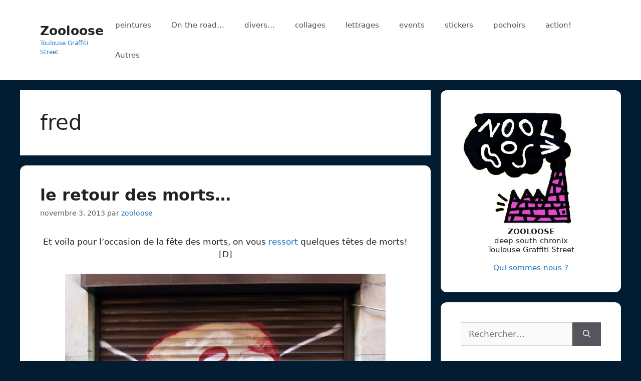

--- FILE ---
content_type: text/html; charset=UTF-8
request_url: https://zooloose.ekosystem.org/tag/fred/
body_size: 14689
content:
<!DOCTYPE html>
<html lang="fr-FR">
<head>
	<meta charset="UTF-8">
	<title>fred &#8211; Zooloose</title>
<meta name='robots' content='max-image-preview:large' />
<meta name="viewport" content="width=device-width, initial-scale=1"><link rel="alternate" type="application/rss+xml" title="Zooloose &raquo; Flux" href="https://zooloose.ekosystem.org/feed/" />
<link rel="alternate" type="application/rss+xml" title="Zooloose &raquo; Flux des commentaires" href="https://zooloose.ekosystem.org/comments/feed/" />
<link rel="alternate" type="application/rss+xml" title="Zooloose &raquo; Flux de l’étiquette fred" href="https://zooloose.ekosystem.org/tag/fred/feed/" />
<style id='wp-img-auto-sizes-contain-inline-css'>
img:is([sizes=auto i],[sizes^="auto," i]){contain-intrinsic-size:3000px 1500px}
/*# sourceURL=wp-img-auto-sizes-contain-inline-css */
</style>
<style id='wp-emoji-styles-inline-css'>

	img.wp-smiley, img.emoji {
		display: inline !important;
		border: none !important;
		box-shadow: none !important;
		height: 1em !important;
		width: 1em !important;
		margin: 0 0.07em !important;
		vertical-align: -0.1em !important;
		background: none !important;
		padding: 0 !important;
	}
/*# sourceURL=wp-emoji-styles-inline-css */
</style>
<style id='wp-block-library-inline-css'>
:root{--wp-block-synced-color:#7a00df;--wp-block-synced-color--rgb:122,0,223;--wp-bound-block-color:var(--wp-block-synced-color);--wp-editor-canvas-background:#ddd;--wp-admin-theme-color:#007cba;--wp-admin-theme-color--rgb:0,124,186;--wp-admin-theme-color-darker-10:#006ba1;--wp-admin-theme-color-darker-10--rgb:0,107,160.5;--wp-admin-theme-color-darker-20:#005a87;--wp-admin-theme-color-darker-20--rgb:0,90,135;--wp-admin-border-width-focus:2px}@media (min-resolution:192dpi){:root{--wp-admin-border-width-focus:1.5px}}.wp-element-button{cursor:pointer}:root .has-very-light-gray-background-color{background-color:#eee}:root .has-very-dark-gray-background-color{background-color:#313131}:root .has-very-light-gray-color{color:#eee}:root .has-very-dark-gray-color{color:#313131}:root .has-vivid-green-cyan-to-vivid-cyan-blue-gradient-background{background:linear-gradient(135deg,#00d084,#0693e3)}:root .has-purple-crush-gradient-background{background:linear-gradient(135deg,#34e2e4,#4721fb 50%,#ab1dfe)}:root .has-hazy-dawn-gradient-background{background:linear-gradient(135deg,#faaca8,#dad0ec)}:root .has-subdued-olive-gradient-background{background:linear-gradient(135deg,#fafae1,#67a671)}:root .has-atomic-cream-gradient-background{background:linear-gradient(135deg,#fdd79a,#004a59)}:root .has-nightshade-gradient-background{background:linear-gradient(135deg,#330968,#31cdcf)}:root .has-midnight-gradient-background{background:linear-gradient(135deg,#020381,#2874fc)}:root{--wp--preset--font-size--normal:16px;--wp--preset--font-size--huge:42px}.has-regular-font-size{font-size:1em}.has-larger-font-size{font-size:2.625em}.has-normal-font-size{font-size:var(--wp--preset--font-size--normal)}.has-huge-font-size{font-size:var(--wp--preset--font-size--huge)}.has-text-align-center{text-align:center}.has-text-align-left{text-align:left}.has-text-align-right{text-align:right}.has-fit-text{white-space:nowrap!important}#end-resizable-editor-section{display:none}.aligncenter{clear:both}.items-justified-left{justify-content:flex-start}.items-justified-center{justify-content:center}.items-justified-right{justify-content:flex-end}.items-justified-space-between{justify-content:space-between}.screen-reader-text{border:0;clip-path:inset(50%);height:1px;margin:-1px;overflow:hidden;padding:0;position:absolute;width:1px;word-wrap:normal!important}.screen-reader-text:focus{background-color:#ddd;clip-path:none;color:#444;display:block;font-size:1em;height:auto;left:5px;line-height:normal;padding:15px 23px 14px;text-decoration:none;top:5px;width:auto;z-index:100000}html :where(.has-border-color){border-style:solid}html :where([style*=border-top-color]){border-top-style:solid}html :where([style*=border-right-color]){border-right-style:solid}html :where([style*=border-bottom-color]){border-bottom-style:solid}html :where([style*=border-left-color]){border-left-style:solid}html :where([style*=border-width]){border-style:solid}html :where([style*=border-top-width]){border-top-style:solid}html :where([style*=border-right-width]){border-right-style:solid}html :where([style*=border-bottom-width]){border-bottom-style:solid}html :where([style*=border-left-width]){border-left-style:solid}html :where(img[class*=wp-image-]){height:auto;max-width:100%}:where(figure){margin:0 0 1em}html :where(.is-position-sticky){--wp-admin--admin-bar--position-offset:var(--wp-admin--admin-bar--height,0px)}@media screen and (max-width:600px){html :where(.is-position-sticky){--wp-admin--admin-bar--position-offset:0px}}

/*# sourceURL=wp-block-library-inline-css */
</style><style id='global-styles-inline-css'>
:root{--wp--preset--aspect-ratio--square: 1;--wp--preset--aspect-ratio--4-3: 4/3;--wp--preset--aspect-ratio--3-4: 3/4;--wp--preset--aspect-ratio--3-2: 3/2;--wp--preset--aspect-ratio--2-3: 2/3;--wp--preset--aspect-ratio--16-9: 16/9;--wp--preset--aspect-ratio--9-16: 9/16;--wp--preset--color--black: #000000;--wp--preset--color--cyan-bluish-gray: #abb8c3;--wp--preset--color--white: #ffffff;--wp--preset--color--pale-pink: #f78da7;--wp--preset--color--vivid-red: #cf2e2e;--wp--preset--color--luminous-vivid-orange: #ff6900;--wp--preset--color--luminous-vivid-amber: #fcb900;--wp--preset--color--light-green-cyan: #7bdcb5;--wp--preset--color--vivid-green-cyan: #00d084;--wp--preset--color--pale-cyan-blue: #8ed1fc;--wp--preset--color--vivid-cyan-blue: #0693e3;--wp--preset--color--vivid-purple: #9b51e0;--wp--preset--color--contrast: var(--contrast);--wp--preset--color--contrast-2: var(--contrast-2);--wp--preset--color--contrast-3: var(--contrast-3);--wp--preset--color--base: var(--base);--wp--preset--color--base-2: var(--base-2);--wp--preset--color--base-3: var(--base-3);--wp--preset--color--accent: var(--accent);--wp--preset--gradient--vivid-cyan-blue-to-vivid-purple: linear-gradient(135deg,rgb(6,147,227) 0%,rgb(155,81,224) 100%);--wp--preset--gradient--light-green-cyan-to-vivid-green-cyan: linear-gradient(135deg,rgb(122,220,180) 0%,rgb(0,208,130) 100%);--wp--preset--gradient--luminous-vivid-amber-to-luminous-vivid-orange: linear-gradient(135deg,rgb(252,185,0) 0%,rgb(255,105,0) 100%);--wp--preset--gradient--luminous-vivid-orange-to-vivid-red: linear-gradient(135deg,rgb(255,105,0) 0%,rgb(207,46,46) 100%);--wp--preset--gradient--very-light-gray-to-cyan-bluish-gray: linear-gradient(135deg,rgb(238,238,238) 0%,rgb(169,184,195) 100%);--wp--preset--gradient--cool-to-warm-spectrum: linear-gradient(135deg,rgb(74,234,220) 0%,rgb(151,120,209) 20%,rgb(207,42,186) 40%,rgb(238,44,130) 60%,rgb(251,105,98) 80%,rgb(254,248,76) 100%);--wp--preset--gradient--blush-light-purple: linear-gradient(135deg,rgb(255,206,236) 0%,rgb(152,150,240) 100%);--wp--preset--gradient--blush-bordeaux: linear-gradient(135deg,rgb(254,205,165) 0%,rgb(254,45,45) 50%,rgb(107,0,62) 100%);--wp--preset--gradient--luminous-dusk: linear-gradient(135deg,rgb(255,203,112) 0%,rgb(199,81,192) 50%,rgb(65,88,208) 100%);--wp--preset--gradient--pale-ocean: linear-gradient(135deg,rgb(255,245,203) 0%,rgb(182,227,212) 50%,rgb(51,167,181) 100%);--wp--preset--gradient--electric-grass: linear-gradient(135deg,rgb(202,248,128) 0%,rgb(113,206,126) 100%);--wp--preset--gradient--midnight: linear-gradient(135deg,rgb(2,3,129) 0%,rgb(40,116,252) 100%);--wp--preset--font-size--small: 13px;--wp--preset--font-size--medium: 20px;--wp--preset--font-size--large: 36px;--wp--preset--font-size--x-large: 42px;--wp--preset--spacing--20: 0.44rem;--wp--preset--spacing--30: 0.67rem;--wp--preset--spacing--40: 1rem;--wp--preset--spacing--50: 1.5rem;--wp--preset--spacing--60: 2.25rem;--wp--preset--spacing--70: 3.38rem;--wp--preset--spacing--80: 5.06rem;--wp--preset--shadow--natural: 6px 6px 9px rgba(0, 0, 0, 0.2);--wp--preset--shadow--deep: 12px 12px 50px rgba(0, 0, 0, 0.4);--wp--preset--shadow--sharp: 6px 6px 0px rgba(0, 0, 0, 0.2);--wp--preset--shadow--outlined: 6px 6px 0px -3px rgb(255, 255, 255), 6px 6px rgb(0, 0, 0);--wp--preset--shadow--crisp: 6px 6px 0px rgb(0, 0, 0);}:where(.is-layout-flex){gap: 0.5em;}:where(.is-layout-grid){gap: 0.5em;}body .is-layout-flex{display: flex;}.is-layout-flex{flex-wrap: wrap;align-items: center;}.is-layout-flex > :is(*, div){margin: 0;}body .is-layout-grid{display: grid;}.is-layout-grid > :is(*, div){margin: 0;}:where(.wp-block-columns.is-layout-flex){gap: 2em;}:where(.wp-block-columns.is-layout-grid){gap: 2em;}:where(.wp-block-post-template.is-layout-flex){gap: 1.25em;}:where(.wp-block-post-template.is-layout-grid){gap: 1.25em;}.has-black-color{color: var(--wp--preset--color--black) !important;}.has-cyan-bluish-gray-color{color: var(--wp--preset--color--cyan-bluish-gray) !important;}.has-white-color{color: var(--wp--preset--color--white) !important;}.has-pale-pink-color{color: var(--wp--preset--color--pale-pink) !important;}.has-vivid-red-color{color: var(--wp--preset--color--vivid-red) !important;}.has-luminous-vivid-orange-color{color: var(--wp--preset--color--luminous-vivid-orange) !important;}.has-luminous-vivid-amber-color{color: var(--wp--preset--color--luminous-vivid-amber) !important;}.has-light-green-cyan-color{color: var(--wp--preset--color--light-green-cyan) !important;}.has-vivid-green-cyan-color{color: var(--wp--preset--color--vivid-green-cyan) !important;}.has-pale-cyan-blue-color{color: var(--wp--preset--color--pale-cyan-blue) !important;}.has-vivid-cyan-blue-color{color: var(--wp--preset--color--vivid-cyan-blue) !important;}.has-vivid-purple-color{color: var(--wp--preset--color--vivid-purple) !important;}.has-black-background-color{background-color: var(--wp--preset--color--black) !important;}.has-cyan-bluish-gray-background-color{background-color: var(--wp--preset--color--cyan-bluish-gray) !important;}.has-white-background-color{background-color: var(--wp--preset--color--white) !important;}.has-pale-pink-background-color{background-color: var(--wp--preset--color--pale-pink) !important;}.has-vivid-red-background-color{background-color: var(--wp--preset--color--vivid-red) !important;}.has-luminous-vivid-orange-background-color{background-color: var(--wp--preset--color--luminous-vivid-orange) !important;}.has-luminous-vivid-amber-background-color{background-color: var(--wp--preset--color--luminous-vivid-amber) !important;}.has-light-green-cyan-background-color{background-color: var(--wp--preset--color--light-green-cyan) !important;}.has-vivid-green-cyan-background-color{background-color: var(--wp--preset--color--vivid-green-cyan) !important;}.has-pale-cyan-blue-background-color{background-color: var(--wp--preset--color--pale-cyan-blue) !important;}.has-vivid-cyan-blue-background-color{background-color: var(--wp--preset--color--vivid-cyan-blue) !important;}.has-vivid-purple-background-color{background-color: var(--wp--preset--color--vivid-purple) !important;}.has-black-border-color{border-color: var(--wp--preset--color--black) !important;}.has-cyan-bluish-gray-border-color{border-color: var(--wp--preset--color--cyan-bluish-gray) !important;}.has-white-border-color{border-color: var(--wp--preset--color--white) !important;}.has-pale-pink-border-color{border-color: var(--wp--preset--color--pale-pink) !important;}.has-vivid-red-border-color{border-color: var(--wp--preset--color--vivid-red) !important;}.has-luminous-vivid-orange-border-color{border-color: var(--wp--preset--color--luminous-vivid-orange) !important;}.has-luminous-vivid-amber-border-color{border-color: var(--wp--preset--color--luminous-vivid-amber) !important;}.has-light-green-cyan-border-color{border-color: var(--wp--preset--color--light-green-cyan) !important;}.has-vivid-green-cyan-border-color{border-color: var(--wp--preset--color--vivid-green-cyan) !important;}.has-pale-cyan-blue-border-color{border-color: var(--wp--preset--color--pale-cyan-blue) !important;}.has-vivid-cyan-blue-border-color{border-color: var(--wp--preset--color--vivid-cyan-blue) !important;}.has-vivid-purple-border-color{border-color: var(--wp--preset--color--vivid-purple) !important;}.has-vivid-cyan-blue-to-vivid-purple-gradient-background{background: var(--wp--preset--gradient--vivid-cyan-blue-to-vivid-purple) !important;}.has-light-green-cyan-to-vivid-green-cyan-gradient-background{background: var(--wp--preset--gradient--light-green-cyan-to-vivid-green-cyan) !important;}.has-luminous-vivid-amber-to-luminous-vivid-orange-gradient-background{background: var(--wp--preset--gradient--luminous-vivid-amber-to-luminous-vivid-orange) !important;}.has-luminous-vivid-orange-to-vivid-red-gradient-background{background: var(--wp--preset--gradient--luminous-vivid-orange-to-vivid-red) !important;}.has-very-light-gray-to-cyan-bluish-gray-gradient-background{background: var(--wp--preset--gradient--very-light-gray-to-cyan-bluish-gray) !important;}.has-cool-to-warm-spectrum-gradient-background{background: var(--wp--preset--gradient--cool-to-warm-spectrum) !important;}.has-blush-light-purple-gradient-background{background: var(--wp--preset--gradient--blush-light-purple) !important;}.has-blush-bordeaux-gradient-background{background: var(--wp--preset--gradient--blush-bordeaux) !important;}.has-luminous-dusk-gradient-background{background: var(--wp--preset--gradient--luminous-dusk) !important;}.has-pale-ocean-gradient-background{background: var(--wp--preset--gradient--pale-ocean) !important;}.has-electric-grass-gradient-background{background: var(--wp--preset--gradient--electric-grass) !important;}.has-midnight-gradient-background{background: var(--wp--preset--gradient--midnight) !important;}.has-small-font-size{font-size: var(--wp--preset--font-size--small) !important;}.has-medium-font-size{font-size: var(--wp--preset--font-size--medium) !important;}.has-large-font-size{font-size: var(--wp--preset--font-size--large) !important;}.has-x-large-font-size{font-size: var(--wp--preset--font-size--x-large) !important;}
/*# sourceURL=global-styles-inline-css */
</style>

<style id='classic-theme-styles-inline-css'>
/*! This file is auto-generated */
.wp-block-button__link{color:#fff;background-color:#32373c;border-radius:9999px;box-shadow:none;text-decoration:none;padding:calc(.667em + 2px) calc(1.333em + 2px);font-size:1.125em}.wp-block-file__button{background:#32373c;color:#fff;text-decoration:none}
/*# sourceURL=/wp-includes/css/classic-themes.min.css */
</style>
<link rel='stylesheet' id='generate-widget-areas-css' href='https://zooloose.ekosystem.org/wp-content/themes/generatepress/assets/css/components/widget-areas.min.css?ver=3.3.1' media='all' />
<link rel='stylesheet' id='generate-style-css' href='https://zooloose.ekosystem.org/wp-content/themes/generatepress/assets/css/main.min.css?ver=3.3.1' media='all' />
<style id='generate-style-inline-css'>
body{background-color:#021d32;color:#222222;}a{color:#1e73be;}a:hover, a:focus, a:active{color:#e449c9;}.wp-block-group__inner-container{max-width:1200px;margin-left:auto;margin-right:auto;}:root{--contrast:#222222;--contrast-2:#575760;--contrast-3:#b2b2be;--base:#f0f0f0;--base-2:#f7f8f9;--base-3:#ffffff;--accent:#1e73be;}:root .has-contrast-color{color:var(--contrast);}:root .has-contrast-background-color{background-color:var(--contrast);}:root .has-contrast-2-color{color:var(--contrast-2);}:root .has-contrast-2-background-color{background-color:var(--contrast-2);}:root .has-contrast-3-color{color:var(--contrast-3);}:root .has-contrast-3-background-color{background-color:var(--contrast-3);}:root .has-base-color{color:var(--base);}:root .has-base-background-color{background-color:var(--base);}:root .has-base-2-color{color:var(--base-2);}:root .has-base-2-background-color{background-color:var(--base-2);}:root .has-base-3-color{color:var(--base-3);}:root .has-base-3-background-color{background-color:var(--base-3);}:root .has-accent-color{color:var(--accent);}:root .has-accent-background-color{background-color:var(--accent);}body, button, input, select, textarea{font-family:-apple-system, system-ui, BlinkMacSystemFont, "Segoe UI", Helvetica, Arial, sans-serif, "Apple Color Emoji", "Segoe UI Emoji", "Segoe UI Symbol";}body{line-height:1.5;}.entry-content > [class*="wp-block-"]:not(:last-child):not(.wp-block-heading){margin-bottom:1.5em;}.main-navigation .main-nav ul ul li a{font-size:14px;}.sidebar .widget, .footer-widgets .widget{font-size:17px;}h2{font-weight:700;font-size:32px;}h3{font-size:28px;}@media (max-width:768px){h1{font-size:31px;}h2{font-size:27px;}h3{font-size:24px;}h4{font-size:22px;}h5{font-size:19px;}}.top-bar{background-color:#636363;color:#ffffff;}.top-bar a{color:#ffffff;}.top-bar a:hover{color:#303030;}.site-header{background-color:#ffffff;}.main-title a,.main-title a:hover{color:#222222;}.site-description{color:#757575;}.mobile-menu-control-wrapper .menu-toggle,.mobile-menu-control-wrapper .menu-toggle:hover,.mobile-menu-control-wrapper .menu-toggle:focus,.has-inline-mobile-toggle #site-navigation.toggled{background-color:rgba(0, 0, 0, 0.02);}.main-navigation,.main-navigation ul ul{background-color:#ffffff;}.main-navigation .main-nav ul li a, .main-navigation .menu-toggle, .main-navigation .menu-bar-items{color:#515151;}.main-navigation .main-nav ul li:not([class*="current-menu-"]):hover > a, .main-navigation .main-nav ul li:not([class*="current-menu-"]):focus > a, .main-navigation .main-nav ul li.sfHover:not([class*="current-menu-"]) > a, .main-navigation .menu-bar-item:hover > a, .main-navigation .menu-bar-item.sfHover > a{color:#7a8896;background-color:#ffffff;}button.menu-toggle:hover,button.menu-toggle:focus{color:#515151;}.main-navigation .main-nav ul li[class*="current-menu-"] > a{color:#7a8896;background-color:#ffffff;}.navigation-search input[type="search"],.navigation-search input[type="search"]:active, .navigation-search input[type="search"]:focus, .main-navigation .main-nav ul li.search-item.active > a, .main-navigation .menu-bar-items .search-item.active > a{color:#7a8896;background-color:#ffffff;}.main-navigation ul ul{background-color:#eaeaea;}.main-navigation .main-nav ul ul li a{color:#515151;}.main-navigation .main-nav ul ul li:not([class*="current-menu-"]):hover > a,.main-navigation .main-nav ul ul li:not([class*="current-menu-"]):focus > a, .main-navigation .main-nav ul ul li.sfHover:not([class*="current-menu-"]) > a{color:#7a8896;background-color:#eaeaea;}.main-navigation .main-nav ul ul li[class*="current-menu-"] > a{color:#7a8896;background-color:#eaeaea;}.separate-containers .inside-article, .separate-containers .comments-area, .separate-containers .page-header, .one-container .container, .separate-containers .paging-navigation, .inside-page-header{background-color:#ffffff;}.entry-title a{color:#222222;}.entry-title a:hover{color:#55555e;}.entry-meta{color:#595959;}.sidebar .widget{background-color:#ffffff;}.footer-widgets{background-color:#ffffff;}.footer-widgets .widget-title{color:#000000;}.site-info{color:#ffffff;background-color:#55555e;}.site-info a{color:#ffffff;}.site-info a:hover{color:#d3d3d3;}.footer-bar .widget_nav_menu .current-menu-item a{color:#d3d3d3;}input[type="text"],input[type="email"],input[type="url"],input[type="password"],input[type="search"],input[type="tel"],input[type="number"],textarea,select{color:#666666;background-color:#fafafa;border-color:#cccccc;}input[type="text"]:focus,input[type="email"]:focus,input[type="url"]:focus,input[type="password"]:focus,input[type="search"]:focus,input[type="tel"]:focus,input[type="number"]:focus,textarea:focus,select:focus{color:#666666;background-color:#ffffff;border-color:#bfbfbf;}button,html input[type="button"],input[type="reset"],input[type="submit"],a.button,a.wp-block-button__link:not(.has-background){color:#ffffff;background-color:#55555e;}button:hover,html input[type="button"]:hover,input[type="reset"]:hover,input[type="submit"]:hover,a.button:hover,button:focus,html input[type="button"]:focus,input[type="reset"]:focus,input[type="submit"]:focus,a.button:focus,a.wp-block-button__link:not(.has-background):active,a.wp-block-button__link:not(.has-background):focus,a.wp-block-button__link:not(.has-background):hover{color:#ffffff;background-color:#3f4047;}a.generate-back-to-top{background-color:rgba( 0,0,0,0.4 );color:#ffffff;}a.generate-back-to-top:hover,a.generate-back-to-top:focus{background-color:rgba( 0,0,0,0.6 );color:#ffffff;}:root{--gp-search-modal-bg-color:var(--base-3);--gp-search-modal-text-color:var(--contrast);--gp-search-modal-overlay-bg-color:rgba(0,0,0,0.2);}@media (max-width:768px){.main-navigation .menu-bar-item:hover > a, .main-navigation .menu-bar-item.sfHover > a{background:none;color:#515151;}}.nav-below-header .main-navigation .inside-navigation.grid-container, .nav-above-header .main-navigation .inside-navigation.grid-container{padding:0px 20px 0px 20px;}.site-main .wp-block-group__inner-container{padding:40px;}.separate-containers .paging-navigation{padding-top:20px;padding-bottom:20px;}.entry-content .alignwide, body:not(.no-sidebar) .entry-content .alignfull{margin-left:-40px;width:calc(100% + 80px);max-width:calc(100% + 80px);}.rtl .menu-item-has-children .dropdown-menu-toggle{padding-left:20px;}.rtl .main-navigation .main-nav ul li.menu-item-has-children > a{padding-right:20px;}@media (max-width:768px){.separate-containers .inside-article, .separate-containers .comments-area, .separate-containers .page-header, .separate-containers .paging-navigation, .one-container .site-content, .inside-page-header{padding:30px;}.site-main .wp-block-group__inner-container{padding:30px;}.inside-top-bar{padding-right:30px;padding-left:30px;}.inside-header{padding-right:30px;padding-left:30px;}.widget-area .widget{padding-top:30px;padding-right:30px;padding-bottom:30px;padding-left:30px;}.footer-widgets-container{padding-top:30px;padding-right:30px;padding-bottom:30px;padding-left:30px;}.inside-site-info{padding-right:30px;padding-left:30px;}.entry-content .alignwide, body:not(.no-sidebar) .entry-content .alignfull{margin-left:-30px;width:calc(100% + 60px);max-width:calc(100% + 60px);}.one-container .site-main .paging-navigation{margin-bottom:20px;}}/* End cached CSS */.is-right-sidebar{width:30%;}.is-left-sidebar{width:30%;}.site-content .content-area{width:70%;}@media (max-width:768px){.main-navigation .menu-toggle,.sidebar-nav-mobile:not(#sticky-placeholder){display:block;}.main-navigation ul,.gen-sidebar-nav,.main-navigation:not(.slideout-navigation):not(.toggled) .main-nav > ul,.has-inline-mobile-toggle #site-navigation .inside-navigation > *:not(.navigation-search):not(.main-nav){display:none;}.nav-align-right .inside-navigation,.nav-align-center .inside-navigation{justify-content:space-between;}.has-inline-mobile-toggle .mobile-menu-control-wrapper{display:flex;flex-wrap:wrap;}.has-inline-mobile-toggle .inside-header{flex-direction:row;text-align:left;flex-wrap:wrap;}.has-inline-mobile-toggle .header-widget,.has-inline-mobile-toggle #site-navigation{flex-basis:100%;}.nav-float-left .has-inline-mobile-toggle #site-navigation{order:10;}}
/*# sourceURL=generate-style-inline-css */
</style>
<script src="https://ajax.googleapis.com/ajax/libs/prototype/1.7.1.0/prototype.js?ver=1.7.1" id="prototype-js"></script>
<script src="https://ajax.googleapis.com/ajax/libs/scriptaculous/1.9.0/scriptaculous.js?ver=1.9.0" id="scriptaculous-root-js"></script>
<script src="https://ajax.googleapis.com/ajax/libs/scriptaculous/1.9.0/effects.js?ver=1.9.0" id="scriptaculous-effects-js"></script>
<script src="https://zooloose.ekosystem.org/wp-content/plugins/lightbox-2/lightbox-resize.js?ver=1.8" id="lightbox-js"></script>
<link rel="https://api.w.org/" href="https://zooloose.ekosystem.org/wp-json/" /><link rel="alternate" title="JSON" type="application/json" href="https://zooloose.ekosystem.org/wp-json/wp/v2/tags/125" /><link rel="EditURI" type="application/rsd+xml" title="RSD" href="https://zooloose.ekosystem.org/xmlrpc.php?rsd" />
<meta name="generator" content="WordPress 6.9" />

	<!-- begin lightbox scripts -->
	<script type="text/javascript">
    //<![CDATA[
    document.write('<link rel="stylesheet" href="https://zooloose.ekosystem.org/wp-content/plugins/lightbox-2/Themes/Black/lightbox.css" type="text/css" media="screen" />');
    //]]>
    </script>
	<!-- end lightbox scripts -->
<script type="text/javascript">
	window._wp_rp_static_base_url = 'https://wprp.zemanta.com/static/';
	window._wp_rp_wp_ajax_url = "https://zooloose.ekosystem.org/wp-admin/admin-ajax.php";
	window._wp_rp_plugin_version = '3.6.4';
	window._wp_rp_post_id = '4702';
	window._wp_rp_num_rel_posts = '6';
	window._wp_rp_thumbnails = true;
	window._wp_rp_post_title = 'le+retour+des+morts...';
	window._wp_rp_post_tags = ['dav', 'fred', 'geb', 'jhano', 'jos%C3%A9', 'skulls', 'skulls...', 'de', 'le', 'dpp', 'st', 'la', 'pour'];
	window._wp_rp_promoted_content = true;
</script>
<link rel="stylesheet" href="https://zooloose.ekosystem.org/wp-content/plugins/wordpress-23-related-posts-plugin/static/themes/vertical-m.css?version=3.6.4" />
<link rel="icon" href="https://zooloose.ekosystem.org/wp-content/uploads/2021/03/zooloose-150x150.jpg" sizes="32x32" />
<link rel="icon" href="https://zooloose.ekosystem.org/wp-content/uploads/2021/03/zooloose.jpg" sizes="192x192" />
<link rel="apple-touch-icon" href="https://zooloose.ekosystem.org/wp-content/uploads/2021/03/zooloose.jpg" />
<meta name="msapplication-TileImage" content="https://zooloose.ekosystem.org/wp-content/uploads/2021/03/zooloose.jpg" />
		<style id="wp-custom-css">
			.sidebar .widget {
border-radius: 12px;
}

.inside-article{
border-radius: 12px;
}

.site-description {
    color: #257dc6;
    font-size: 12px;
}

.sidebar .widget, .footer-widgets .widget {
    font-size: 15px;
    line-height: 1.2;
}		</style>
		</head>

<body class="archive tag tag-fred tag-125 wp-embed-responsive wp-theme-generatepress right-sidebar nav-float-right separate-containers header-aligned-left dropdown-hover" itemtype="https://schema.org/Blog" itemscope>
	<a class="screen-reader-text skip-link" href="#content" title="Aller au contenu">Aller au contenu</a>		<header class="site-header has-inline-mobile-toggle" id="masthead" aria-label="Site"  itemtype="https://schema.org/WPHeader" itemscope>
			<div class="inside-header grid-container">
				<div class="site-branding">
						<p class="main-title" itemprop="headline">
					<a href="https://zooloose.ekosystem.org/" rel="home">
						Zooloose
					</a>
				</p>
						<p class="site-description" itemprop="description">
					Toulouse Graffiti Street
				</p>
					</div>	<nav class="main-navigation mobile-menu-control-wrapper" id="mobile-menu-control-wrapper" aria-label="Mobile Toggle">
		<div class="menu-bar-items"></div>		<button data-nav="site-navigation" class="menu-toggle" aria-controls="primary-menu" aria-expanded="false">
			<span class="gp-icon icon-menu-bars"><svg viewBox="0 0 512 512" aria-hidden="true" xmlns="http://www.w3.org/2000/svg" width="1em" height="1em"><path d="M0 96c0-13.255 10.745-24 24-24h464c13.255 0 24 10.745 24 24s-10.745 24-24 24H24c-13.255 0-24-10.745-24-24zm0 160c0-13.255 10.745-24 24-24h464c13.255 0 24 10.745 24 24s-10.745 24-24 24H24c-13.255 0-24-10.745-24-24zm0 160c0-13.255 10.745-24 24-24h464c13.255 0 24 10.745 24 24s-10.745 24-24 24H24c-13.255 0-24-10.745-24-24z" /></svg><svg viewBox="0 0 512 512" aria-hidden="true" xmlns="http://www.w3.org/2000/svg" width="1em" height="1em"><path d="M71.029 71.029c9.373-9.372 24.569-9.372 33.942 0L256 222.059l151.029-151.03c9.373-9.372 24.569-9.372 33.942 0 9.372 9.373 9.372 24.569 0 33.942L289.941 256l151.03 151.029c9.372 9.373 9.372 24.569 0 33.942-9.373 9.372-24.569 9.372-33.942 0L256 289.941l-151.029 151.03c-9.373 9.372-24.569 9.372-33.942 0-9.372-9.373-9.372-24.569 0-33.942L222.059 256 71.029 104.971c-9.372-9.373-9.372-24.569 0-33.942z" /></svg></span><span class="screen-reader-text">Menu</span>		</button>
	</nav>
			<nav class="main-navigation has-menu-bar-items sub-menu-right" id="site-navigation" aria-label="Principal"  itemtype="https://schema.org/SiteNavigationElement" itemscope>
			<div class="inside-navigation grid-container">
								<button class="menu-toggle" aria-controls="primary-menu" aria-expanded="false">
					<span class="gp-icon icon-menu-bars"><svg viewBox="0 0 512 512" aria-hidden="true" xmlns="http://www.w3.org/2000/svg" width="1em" height="1em"><path d="M0 96c0-13.255 10.745-24 24-24h464c13.255 0 24 10.745 24 24s-10.745 24-24 24H24c-13.255 0-24-10.745-24-24zm0 160c0-13.255 10.745-24 24-24h464c13.255 0 24 10.745 24 24s-10.745 24-24 24H24c-13.255 0-24-10.745-24-24zm0 160c0-13.255 10.745-24 24-24h464c13.255 0 24 10.745 24 24s-10.745 24-24 24H24c-13.255 0-24-10.745-24-24z" /></svg><svg viewBox="0 0 512 512" aria-hidden="true" xmlns="http://www.w3.org/2000/svg" width="1em" height="1em"><path d="M71.029 71.029c9.373-9.372 24.569-9.372 33.942 0L256 222.059l151.029-151.03c9.373-9.372 24.569-9.372 33.942 0 9.372 9.373 9.372 24.569 0 33.942L289.941 256l151.03 151.029c9.372 9.373 9.372 24.569 0 33.942-9.373 9.372-24.569 9.372-33.942 0L256 289.941l-151.029 151.03c-9.373 9.372-24.569 9.372-33.942 0-9.372-9.373-9.372-24.569 0-33.942L222.059 256 71.029 104.971c-9.372-9.373-9.372-24.569 0-33.942z" /></svg></span><span class="mobile-menu">Menu</span>				</button>
				<div id="primary-menu" class="main-nav"><ul id="menu-menu1" class=" menu sf-menu"><li id="menu-item-14444" class="menu-item menu-item-type-taxonomy menu-item-object-category menu-item-14444"><a href="https://zooloose.ekosystem.org/category/paintings-2/">peintures</a></li>
<li id="menu-item-14445" class="menu-item menu-item-type-taxonomy menu-item-object-category menu-item-14445"><a href="https://zooloose.ekosystem.org/category/travel-report/">On the road&#8230;</a></li>
<li id="menu-item-14446" class="menu-item menu-item-type-taxonomy menu-item-object-category menu-item-14446"><a href="https://zooloose.ekosystem.org/category/other-stuff-2/">divers&#8230;</a></li>
<li id="menu-item-14447" class="menu-item menu-item-type-taxonomy menu-item-object-category menu-item-14447"><a href="https://zooloose.ekosystem.org/category/posters-2/">collages</a></li>
<li id="menu-item-14448" class="menu-item menu-item-type-taxonomy menu-item-object-category menu-item-14448"><a href="https://zooloose.ekosystem.org/category/lettrages/">lettrages</a></li>
<li id="menu-item-14450" class="menu-item menu-item-type-taxonomy menu-item-object-category menu-item-14450"><a href="https://zooloose.ekosystem.org/category/events/">events</a></li>
<li id="menu-item-14451" class="menu-item menu-item-type-taxonomy menu-item-object-category menu-item-14451"><a href="https://zooloose.ekosystem.org/category/stickers/">stickers</a></li>
<li id="menu-item-14452" class="menu-item menu-item-type-taxonomy menu-item-object-category menu-item-14452"><a href="https://zooloose.ekosystem.org/category/stencils-2/">pochoirs</a></li>
<li id="menu-item-14453" class="menu-item menu-item-type-taxonomy menu-item-object-category menu-item-14453"><a href="https://zooloose.ekosystem.org/category/action/">action!</a></li>
<li id="menu-item-14449" class="menu-item menu-item-type-taxonomy menu-item-object-category menu-item-14449"><a href="https://zooloose.ekosystem.org/category/uncategorized/">Autres</a></li>
</ul></div><div class="menu-bar-items"></div>			</div>
		</nav>
					</div>
		</header>
		
	<div class="site grid-container container hfeed" id="page">
				<div class="site-content" id="content">
			
	<div class="content-area" id="primary">
		<main class="site-main" id="main">
					<header class="page-header" aria-label="Page">
			
			<h1 class="page-title">
				fred			</h1>

					</header>
		<article id="post-4702" class="post-4702 post type-post status-publish format-standard hentry category-skulls tag-dav tag-fred tag-geb tag-jhano tag-jose tag-skulls-2" itemtype="https://schema.org/CreativeWork" itemscope>
	<div class="inside-article">
					<header class="entry-header" aria-label="Contenu">
				<h2 class="entry-title" itemprop="headline"><a href="https://zooloose.ekosystem.org/2013/11/le-retour-des-morts/" rel="bookmark">le retour des morts&#8230;</a></h2>		<div class="entry-meta">
			<span class="posted-on"><time class="entry-date published" datetime="2013-11-03T15:21:45+02:00" itemprop="datePublished">novembre 3, 2013</time></span> <span class="byline">par <span class="author vcard" itemprop="author" itemtype="https://schema.org/Person" itemscope><a class="url fn n" href="https://zooloose.ekosystem.org/author/dav/" title="Afficher tous les articles de zooloose" rel="author" itemprop="url"><span class="author-name" itemprop="name">zooloose</span></a></span></span> 		</div>
					</header>
			
			<div class="entry-content" itemprop="text">
				<p style="text-align: center;">Et voila pour l&rsquo;occasion de la fête des morts, on vous<a href="https://zooloose.ekosystem.org/category/skulls/" target="_blank"> ressort</a> quelques têtes de morts! [D]</p>
<p style="text-align: center;"><a href="https://zooloose.ekosystem.org/2013/11/le-retour-des-morts/_geb_sept12/" rel="attachment wp-att-4706"><img fetchpriority="high" decoding="async" alt="_geb_sept12" src="https://zooloose.ekosystem.org/wp-content/uploads/2013/11/geb_sept12.jpg" width="640" height="480" /></a><br />
geb (Esquirol)</p>
<p style="text-align: center;"><a href="https://zooloose.ekosystem.org/2013/11/le-retour-des-morts/_dav-ozenne_dec2010/" rel="attachment wp-att-4703"><img decoding="async" class="alignnone size-full wp-image-4703" alt="_dav-ozenne_dec2010" src="https://zooloose.ekosystem.org/wp-content/uploads/2013/11/dav-ozenne_dec2010.jpg" width="640" height="480" /></a><br />
dav (Ozenne)</p>
<p style="text-align: center;"><a href="https://zooloose.ekosystem.org/2013/11/le-retour-des-morts/_dav-st-sernin2011/" rel="attachment wp-att-4704"><img decoding="async" class="alignnone size-full wp-image-4704" alt="_dav-st-sernin2011" src="https://zooloose.ekosystem.org/wp-content/uploads/2013/11/dav-st-sernin2011.jpg" width="640" height="482" /></a><br />
dav (St Sernin)</p>
<p style="text-align: center;"><a href="https://zooloose.ekosystem.org/2013/11/le-retour-des-morts/_fred-dec2011/" rel="attachment wp-att-4705"><img loading="lazy" decoding="async" class="alignnone size-full wp-image-4705" alt="_fred-dec2011" src="https://zooloose.ekosystem.org/wp-content/uploads/2013/11/fred-dec2011.jpg" width="640" height="470" /></a><br />
fred le chevalier (esquirol)</p>
<p style="text-align: center;"><a href="https://zooloose.ekosystem.org/2013/11/le-retour-des-morts/jose-2/" rel="attachment wp-att-4708"><img loading="lazy" decoding="async" class="alignnone size-full wp-image-4708" alt="jose" src="https://zooloose.ekosystem.org/wp-content/uploads/2013/11/jose.jpg" width="480" height="667" /></a><br />
josé (st Aubin)</p>
<p style="text-align: center;"><a href="https://zooloose.ekosystem.org/2013/11/le-retour-des-morts/jhano-dec2011/" rel="attachment wp-att-4707"><img loading="lazy" decoding="async" class="alignnone size-full wp-image-4707" alt="jhano-dec2011" src="https://zooloose.ekosystem.org/wp-content/uploads/2013/11/jhano-dec2011.jpg" width="480" height="640" /></a><br />
jhano (Esquirol)</p>
<p style="text-align: center;"><a href="https://zooloose.ekosystem.org/2013/11/le-retour-des-morts/st-sernin2011/" rel="attachment wp-att-4709"><img loading="lazy" decoding="async" class="alignnone size-full wp-image-4709" alt="st-sernin2011" src="https://zooloose.ekosystem.org/wp-content/uploads/2013/11/st-sernin2011.jpg" width="480" height="632" /><br />
</a>anonyme (St Sernin)</p>
			</div>

					<footer class="entry-meta" aria-label="Entry meta">
			<span class="cat-links"><span class="gp-icon icon-categories"><svg viewBox="0 0 512 512" aria-hidden="true" xmlns="http://www.w3.org/2000/svg" width="1em" height="1em"><path d="M0 112c0-26.51 21.49-48 48-48h110.014a48 48 0 0143.592 27.907l12.349 26.791A16 16 0 00228.486 128H464c26.51 0 48 21.49 48 48v224c0 26.51-21.49 48-48 48H48c-26.51 0-48-21.49-48-48V112z" /></svg></span><span class="screen-reader-text">Catégories </span><a href="https://zooloose.ekosystem.org/category/skulls/" rel="category tag">skulls...</a></span> <span class="tags-links"><span class="gp-icon icon-tags"><svg viewBox="0 0 512 512" aria-hidden="true" xmlns="http://www.w3.org/2000/svg" width="1em" height="1em"><path d="M20 39.5c-8.836 0-16 7.163-16 16v176c0 4.243 1.686 8.313 4.687 11.314l224 224c6.248 6.248 16.378 6.248 22.626 0l176-176c6.244-6.244 6.25-16.364.013-22.615l-223.5-224A15.999 15.999 0 00196.5 39.5H20zm56 96c0-13.255 10.745-24 24-24s24 10.745 24 24-10.745 24-24 24-24-10.745-24-24z"/><path d="M259.515 43.015c4.686-4.687 12.284-4.687 16.97 0l228 228c4.686 4.686 4.686 12.284 0 16.97l-180 180c-4.686 4.687-12.284 4.687-16.97 0-4.686-4.686-4.686-12.284 0-16.97L479.029 279.5 259.515 59.985c-4.686-4.686-4.686-12.284 0-16.97z" /></svg></span><span class="screen-reader-text">Étiquettes </span><a href="https://zooloose.ekosystem.org/tag/dav/" rel="tag">dav</a>, <a href="https://zooloose.ekosystem.org/tag/fred/" rel="tag">fred</a>, <a href="https://zooloose.ekosystem.org/tag/geb/" rel="tag">geb</a>, <a href="https://zooloose.ekosystem.org/tag/jhano/" rel="tag">jhano</a>, <a href="https://zooloose.ekosystem.org/tag/jose/" rel="tag">josé</a>, <a href="https://zooloose.ekosystem.org/tag/skulls-2/" rel="tag">skulls</a></span> 		</footer>
			</div>
</article>
<article id="post-4390" class="post-4390 post type-post status-publish format-standard hentry category-posters-2 category-other-stuff-2 tag-fred tag-onest" itemtype="https://schema.org/CreativeWork" itemscope>
	<div class="inside-article">
					<header class="entry-header" aria-label="Contenu">
				<h2 class="entry-title" itemprop="headline"><a href="https://zooloose.ekosystem.org/2013/08/divers-trucs-dete/" rel="bookmark">divers trucs d&rsquo;été!</a></h2>		<div class="entry-meta">
			<span class="posted-on"><time class="updated" datetime="2013-08-16T14:16:48+02:00" itemprop="dateModified">août 16, 2013</time><time class="entry-date published" datetime="2013-08-15T18:37:48+02:00" itemprop="datePublished">août 15, 2013</time></span> <span class="byline">par <span class="author vcard" itemprop="author" itemtype="https://schema.org/Person" itemscope><a class="url fn n" href="https://zooloose.ekosystem.org/author/dav/" title="Afficher tous les articles de zooloose" rel="author" itemprop="url"><span class="author-name" itemprop="name">zooloose</span></a></span></span> 		</div>
					</header>
			
			<div class="entry-content" itemprop="text">
				<p style="text-align: center;">Hop malgré la torpeur estivale, certains continuent de s&rsquo;activer un peu dans le coin&#8230; voila donc quelques trucs vus ces dernières semaines dans les rues du centre de Toolooose [D]</p>
<p style="text-align: center;"> <a href="https://zooloose.ekosystem.org/2013/08/divers-trucs-dete/porte1/" rel="attachment wp-att-4393"><img loading="lazy" decoding="async" class="size-full wp-image-4393" alt="porte1" src="https://zooloose.ekosystem.org/wp-content/uploads/2013/08/porte1.jpg" width="640" height="480" /></a></p>
<p style="text-align: center;"><a href="https://zooloose.ekosystem.org/2013/08/divers-trucs-dete/porte2/" rel="attachment wp-att-4394"><img loading="lazy" decoding="async" alt="porte2" src="https://zooloose.ekosystem.org/wp-content/uploads/2013/08/porte2.jpg" width="640" height="478" /></a></p>
<p style="text-align: center;"><a href="https://zooloose.ekosystem.org/2013/08/divers-trucs-dete/onest-camion/" rel="attachment wp-att-4392"><img loading="lazy" decoding="async" class="size-full wp-image-4392" alt="onest-camion" src="https://zooloose.ekosystem.org/wp-content/uploads/2013/08/onest-camion.jpg" width="640" height="485" /></a></p>
<p style="text-align: center;"><a href="https://zooloose.ekosystem.org/2013/08/divers-trucs-dete/mg/" rel="attachment wp-att-4391"><img loading="lazy" decoding="async" class="size-full wp-image-4391" alt="MG" src="https://zooloose.ekosystem.org/wp-content/uploads/2013/08/MG.jpg" width="480" height="618" /></a></p>
<p style="text-align: center;"><a href="https://zooloose.ekosystem.org/2013/08/toulouse-ete-2013-etrange-invasion/fred-carmes/" rel="attachment wp-att-4374"><img loading="lazy" decoding="async" class="size-full wp-image-4374" alt="fred-carmes" src="https://zooloose.ekosystem.org/wp-content/uploads/2013/08/fred-carmes.jpg" width="480" height="600" /></a></p>
<p style="text-align: center;"><a href="https://zooloose.ekosystem.org/2013/08/toulouse-ete-2013-etrange-invasion/fin-soldes/" rel="attachment wp-att-4373"><img loading="lazy" decoding="async" class="size-full wp-image-4373" alt="fin-soldes" src="https://zooloose.ekosystem.org/wp-content/uploads/2013/08/fin-soldes.jpg" width="480" height="599" /></a></p>
<p style="text-align: center;"><a href="https://zooloose.ekosystem.org/2013/08/toulouse-ete-2013-etrange-invasion/cube-carmes/" rel="attachment wp-att-4372"><img loading="lazy" decoding="async" class="size-full wp-image-4372" alt="cube-carmes" src="https://zooloose.ekosystem.org/wp-content/uploads/2013/08/cube-carmes.jpg" width="480" height="617" /></a></p>
<p style="text-align: center;"><a href="https://zooloose.ekosystem.org/2013/08/toulouse-ete-2013-etrange-invasion/bouteille-carmes/" rel="attachment wp-att-4370"><img loading="lazy" decoding="async" class="size-full wp-image-4370" alt="bouteille-carmes" src="https://zooloose.ekosystem.org/wp-content/uploads/2013/08/bouteille-carmes.jpg" width="480" height="635" /></a></p>
			</div>

					<footer class="entry-meta" aria-label="Entry meta">
			<span class="cat-links"><span class="gp-icon icon-categories"><svg viewBox="0 0 512 512" aria-hidden="true" xmlns="http://www.w3.org/2000/svg" width="1em" height="1em"><path d="M0 112c0-26.51 21.49-48 48-48h110.014a48 48 0 0143.592 27.907l12.349 26.791A16 16 0 00228.486 128H464c26.51 0 48 21.49 48 48v224c0 26.51-21.49 48-48 48H48c-26.51 0-48-21.49-48-48V112z" /></svg></span><span class="screen-reader-text">Catégories </span><a href="https://zooloose.ekosystem.org/category/posters-2/" rel="category tag">collages</a>, <a href="https://zooloose.ekosystem.org/category/other-stuff-2/" rel="category tag">divers...</a></span> <span class="tags-links"><span class="gp-icon icon-tags"><svg viewBox="0 0 512 512" aria-hidden="true" xmlns="http://www.w3.org/2000/svg" width="1em" height="1em"><path d="M20 39.5c-8.836 0-16 7.163-16 16v176c0 4.243 1.686 8.313 4.687 11.314l224 224c6.248 6.248 16.378 6.248 22.626 0l176-176c6.244-6.244 6.25-16.364.013-22.615l-223.5-224A15.999 15.999 0 00196.5 39.5H20zm56 96c0-13.255 10.745-24 24-24s24 10.745 24 24-10.745 24-24 24-24-10.745-24-24z"/><path d="M259.515 43.015c4.686-4.687 12.284-4.687 16.97 0l228 228c4.686 4.686 4.686 12.284 0 16.97l-180 180c-4.686 4.687-12.284 4.687-16.97 0-4.686-4.686-4.686-12.284 0-16.97L479.029 279.5 259.515 59.985c-4.686-4.686-4.686-12.284 0-16.97z" /></svg></span><span class="screen-reader-text">Étiquettes </span><a href="https://zooloose.ekosystem.org/tag/fred/" rel="tag">fred</a>, <a href="https://zooloose.ekosystem.org/tag/onest/" rel="tag">onest</a></span> 		</footer>
			</div>
</article>
<article id="post-3077" class="post-3077 post type-post status-publish format-standard hentry category-travel-report tag-fred tag-paris tag-paris12" itemtype="https://schema.org/CreativeWork" itemscope>
	<div class="inside-article">
					<header class="entry-header" aria-label="Contenu">
				<h2 class="entry-title" itemprop="headline"><a href="https://zooloose.ekosystem.org/2012/08/exotisme-nordique-part-3/" rel="bookmark">exotisme nordique part.3</a></h2>		<div class="entry-meta">
			<span class="posted-on"><time class="updated" datetime="2012-08-22T16:02:34+02:00" itemprop="dateModified">août 22, 2012</time><time class="entry-date published" datetime="2012-08-19T00:56:06+02:00" itemprop="datePublished">août 19, 2012</time></span> <span class="byline">par <span class="author vcard" itemprop="author" itemtype="https://schema.org/Person" itemscope><a class="url fn n" href="https://zooloose.ekosystem.org/author/dav/" title="Afficher tous les articles de zooloose" rel="author" itemprop="url"><span class="author-name" itemprop="name">zooloose</span></a></span></span> 		</div>
					</header>
			
			<div class="entry-content" itemprop="text">
				<p style="text-align: center;">Et voici les dernières photos du séjour Parisien de février dernier&#8230;[D]</p>
<p style="text-align: center;"><a href="https://zooloose.ekosystem.org/2012/08/exotisme-nordique-part-3/36recyclab1/" rel="attachment wp-att-3078"><img loading="lazy" decoding="async" class="alignnone size-full wp-image-3078" title="36recyclab1" src="https://zooloose.ekosystem.org/wp-content/uploads/2012/08/36recyclab1.jpg" alt="" width="480" height="639" /></a><br />
36recyclab</p>
<p style="text-align: center;"><a href="https://zooloose.ekosystem.org/2012/08/exotisme-nordique-part-3/36recyclab2/" rel="attachment wp-att-3079"><img loading="lazy" decoding="async" class="alignnone size-full wp-image-3079" title="36recyclab2" src="https://zooloose.ekosystem.org/wp-content/uploads/2012/08/36recyclab2.jpg" alt="" width="480" height="640" /></a><br />
idem</p>
<p style="text-align: center;"><a href="https://zooloose.ekosystem.org/2012/08/exotisme-nordique-part-3/bne-etron-alex1-mikoz/" rel="attachment wp-att-3080"><img loading="lazy" decoding="async" class="alignnone size-full wp-image-3080" title="bne-etron-alex1-mikoz" src="https://zooloose.ekosystem.org/wp-content/uploads/2012/08/bne-etron-alex1-mikoz.jpg" alt="" width="480" height="639" /></a><br />
bne + etrone + mikoz + alex1 &#8230;</p>
<p style="text-align: center;"><a href="https://zooloose.ekosystem.org/2012/08/exotisme-nordique-part-3/fjs/" rel="attachment wp-att-3081"><img loading="lazy" decoding="async" class="alignnone size-full wp-image-3081" title="fjs" src="https://zooloose.ekosystem.org/wp-content/uploads/2012/08/fjs.jpg" alt="" width="480" height="633" /></a><br />
fjs ?</p>
<p style="text-align: center;"><a href="https://zooloose.ekosystem.org/2012/08/exotisme-nordique-part-3/brut/" rel="attachment wp-att-3082"><img loading="lazy" decoding="async" class="alignnone size-full wp-image-3082" title="brut" src="https://zooloose.ekosystem.org/wp-content/uploads/2012/08/brut.jpg" alt="" width="480" height="640" /></a><br />
anonyme&#8230;</p>
<p style="text-align: center;"><a href="https://zooloose.ekosystem.org/2012/08/exotisme-nordique-part-3/pochoeil/" rel="attachment wp-att-3083"><img loading="lazy" decoding="async" class="alignleft" title="pochoeil" src="https://zooloose.ekosystem.org/wp-content/uploads/2012/08/pochoeil.jpg" alt="" width="480" height="670" /></a><br />
idem</p>
<p style="text-align: center;"><a href="https://zooloose.ekosystem.org/2012/08/exotisme-nordique-part-3/fred-chevalier/" rel="attachment wp-att-3084"><img loading="lazy" decoding="async" class="alignnone size-full wp-image-3084" title="fred-chevalier" src="https://zooloose.ekosystem.org/wp-content/uploads/2012/08/fred-chevalier.jpg" alt="" width="480" height="640" /></a><br />
fred le chevalier</p>
			</div>

					<footer class="entry-meta" aria-label="Entry meta">
			<span class="cat-links"><span class="gp-icon icon-categories"><svg viewBox="0 0 512 512" aria-hidden="true" xmlns="http://www.w3.org/2000/svg" width="1em" height="1em"><path d="M0 112c0-26.51 21.49-48 48-48h110.014a48 48 0 0143.592 27.907l12.349 26.791A16 16 0 00228.486 128H464c26.51 0 48 21.49 48 48v224c0 26.51-21.49 48-48 48H48c-26.51 0-48-21.49-48-48V112z" /></svg></span><span class="screen-reader-text">Catégories </span><a href="https://zooloose.ekosystem.org/category/travel-report/" rel="category tag">On the road...</a></span> <span class="tags-links"><span class="gp-icon icon-tags"><svg viewBox="0 0 512 512" aria-hidden="true" xmlns="http://www.w3.org/2000/svg" width="1em" height="1em"><path d="M20 39.5c-8.836 0-16 7.163-16 16v176c0 4.243 1.686 8.313 4.687 11.314l224 224c6.248 6.248 16.378 6.248 22.626 0l176-176c6.244-6.244 6.25-16.364.013-22.615l-223.5-224A15.999 15.999 0 00196.5 39.5H20zm56 96c0-13.255 10.745-24 24-24s24 10.745 24 24-10.745 24-24 24-24-10.745-24-24z"/><path d="M259.515 43.015c4.686-4.687 12.284-4.687 16.97 0l228 228c4.686 4.686 4.686 12.284 0 16.97l-180 180c-4.686 4.687-12.284 4.687-16.97 0-4.686-4.686-4.686-12.284 0-16.97L479.029 279.5 259.515 59.985c-4.686-4.686-4.686-12.284 0-16.97z" /></svg></span><span class="screen-reader-text">Étiquettes </span><a href="https://zooloose.ekosystem.org/tag/fred/" rel="tag">fred</a>, <a href="https://zooloose.ekosystem.org/tag/paris/" rel="tag">Paris</a>, <a href="https://zooloose.ekosystem.org/tag/paris12/" rel="tag">paris12</a></span> 		</footer>
			</div>
</article>
		<nav id="nav-below" class="paging-navigation" aria-label="Page d’archive">
								<div class="nav-previous">
						<span class="gp-icon icon-arrow"><svg viewBox="0 0 330 512" aria-hidden="true" xmlns="http://www.w3.org/2000/svg" width="1em" height="1em"><path d="M305.913 197.085c0 2.266-1.133 4.815-2.833 6.514L171.087 335.593c-1.7 1.7-4.249 2.832-6.515 2.832s-4.815-1.133-6.515-2.832L26.064 203.599c-1.7-1.7-2.832-4.248-2.832-6.514s1.132-4.816 2.832-6.515l14.162-14.163c1.7-1.699 3.966-2.832 6.515-2.832 2.266 0 4.815 1.133 6.515 2.832l111.316 111.317 111.316-111.317c1.7-1.699 4.249-2.832 6.515-2.832s4.815 1.133 6.515 2.832l14.162 14.163c1.7 1.7 2.833 4.249 2.833 6.515z" /></svg></span>						<span class="prev" title="Précédent"><a href="https://zooloose.ekosystem.org/tag/fred/page/2/" >Articles plus anciens</a></span>
					</div>
					<div class="nav-links"><span aria-current="page" class="page-numbers current"><span class="screen-reader-text">Page</span>1</span>
<a class="page-numbers" href="https://zooloose.ekosystem.org/tag/fred/page/2/"><span class="screen-reader-text">Page</span>2</a>
<a class="page-numbers" href="https://zooloose.ekosystem.org/tag/fred/page/3/"><span class="screen-reader-text">Page</span>3</a>
<a class="next page-numbers" href="https://zooloose.ekosystem.org/tag/fred/page/2/"><span aria-hidden="true">&rarr;</span> suivant</a></div>		</nav>
				</main>
	</div>

	<div class="widget-area sidebar is-right-sidebar" id="right-sidebar">
	<div class="inside-right-sidebar">
		<aside id="custom_html-2" class="widget_text widget inner-padding widget_custom_html"><div class="textwidget custom-html-widget"><img src="http://zooloose.ekosystem.org/wp-content/uploads/2021/03/zooloose.jpg">
<center><b>ZOOLOOSE</b><br>
deep south chronix<br>
Toulouse Graffiti Street
<br><br>
<a href="http://zooloose.ekosystem.org/about/">Qui sommes nous ?</a><br></center></div></aside><aside id="search-2" class="widget inner-padding widget_search"><form method="get" class="search-form" action="https://zooloose.ekosystem.org/">
	<label>
		<span class="screen-reader-text">Rechercher :</span>
		<input type="search" class="search-field" placeholder="Rechercher…" value="" name="s" title="Rechercher :">
	</label>
	<button class="search-submit" aria-label="Rechercher"><span class="gp-icon icon-search"><svg viewBox="0 0 512 512" aria-hidden="true" xmlns="http://www.w3.org/2000/svg" width="1em" height="1em"><path fill-rule="evenodd" clip-rule="evenodd" d="M208 48c-88.366 0-160 71.634-160 160s71.634 160 160 160 160-71.634 160-160S296.366 48 208 48zM0 208C0 93.125 93.125 0 208 0s208 93.125 208 208c0 48.741-16.765 93.566-44.843 129.024l133.826 134.018c9.366 9.379 9.355 24.575-.025 33.941-9.379 9.366-24.575 9.355-33.941-.025L337.238 370.987C301.747 399.167 256.839 416 208 416 93.125 416 0 322.875 0 208z" /></svg></span></button></form>
</aside><aside id="categories-4" class="widget inner-padding widget_categories"><h2 class="widget-title">Catégories</h2>
			<ul>
					<li class="cat-item cat-item-59"><a href="https://zooloose.ekosystem.org/category/action/">action!</a> (51)
</li>
	<li class="cat-item cat-item-1"><a href="https://zooloose.ekosystem.org/category/uncategorized/">Autres</a> (131)
</li>
	<li class="cat-item cat-item-24"><a href="https://zooloose.ekosystem.org/category/posters-2/">collages</a> (157)
</li>
	<li class="cat-item cat-item-27"><a href="https://zooloose.ekosystem.org/category/other-stuff-2/">divers&#8230;</a> (181)
</li>
	<li class="cat-item cat-item-60"><a href="https://zooloose.ekosystem.org/category/events/">events</a> (111)
</li>
	<li class="cat-item cat-item-118"><a href="https://zooloose.ekosystem.org/category/lettrages/">lettrages</a> (153)
</li>
	<li class="cat-item cat-item-21"><a href="https://zooloose.ekosystem.org/category/old-school/">old-school</a> (42)
</li>
	<li class="cat-item cat-item-22"><a href="https://zooloose.ekosystem.org/category/travel-report/">On the road&#8230;</a> (259)
</li>
	<li class="cat-item cat-item-26"><a href="https://zooloose.ekosystem.org/category/paintings-2/">peintures</a> (486)
</li>
	<li class="cat-item cat-item-23"><a href="https://zooloose.ekosystem.org/category/stencils-2/">pochoirs</a> (74)
</li>
	<li class="cat-item cat-item-47"><a href="https://zooloose.ekosystem.org/category/skulls/">skulls&#8230;</a> (51)
</li>
	<li class="cat-item cat-item-25"><a href="https://zooloose.ekosystem.org/category/stickers/">stickers</a> (85)
</li>
	<li class="cat-item cat-item-579"><a href="https://zooloose.ekosystem.org/category/voitures-2/">Voitures</a> (55)
</li>
	<li class="cat-item cat-item-132"><a href="https://zooloose.ekosystem.org/category/art-mur/">wall of fame !</a> (15)
</li>
			</ul>

			</aside><aside id="linkcat-2" class="widget inner-padding widget_links"><h2 class="widget-title">Blogroll</h2>
	<ul class='xoxo blogroll'>
<li><a href="https://concertoupizza.blogspot.com/" title="rock &#8211; exposition">Concert ou Pizza</a></li>
<li><a href="http://www.editionsinfinies.fr" title="editions infinies (béton, rouille, tags et graffitis incongrus !)" target="_blank">Editions Infinies</a></li>
<li><a href="https://encreeslibres.blogspot.com/" title="sérégraphie &#8211; cabinet de curiosité" target="_blank">Encrées libres</a></li>
<li><a href="http://graffitivre.tumblr.com/" title="super bleeeug sur les textes muraux les plus improbablement géniaux!" target="_blank">Graffitivre !</a></li>
<li><a href="https://www.gutter.ink/" title="dessin graffiti">Gutter</a></li>
<li><a href="http://illegalpainting.blogspot.com" title="blog illegal painting (Toulouse)" target="_blank">Illegal painting (photoblog)</a></li>
<li><a href="http://collectifkicycol.free.fr" title="blog du collectif kicycol (Toulouse)" target="_blank">Kicycol (photoblog)</a></li>
<li><a href="http://l3221.free.fr" title="graffiti oldschool archives (Toulouse)" target="_blank">L3221(old)</a></li>
<li><a href="https://labim.noblogs.org/" title="Fanzine &#8211; distro" target="_blank">Labim</a></li>
<li><a href="http://photograffcollectif.blogspot.com/">PGC (Collectif photo-graffique)</a></li>
<li><a href="https://pizzalamainlourde.wordpress.com/" title="pizza" target="_blank">Pizzas la main lourde</a></li>
<li><a href="http://ttcrew.free.fr/" target="_blank">TT Crew</a></li>
<li><a href="http://snobwashere.blogspot.com">_Snob</a></li>

	</ul>
</aside>
<aside id="rss-4" class="widget inner-padding widget_rss"><h2 class="widget-title"><a class="rsswidget rss-widget-feed" href="http://home.ekosystem.org/rss"><img class="rss-widget-icon" style="border:0" width="14" height="14" src="https://zooloose.ekosystem.org/wp-includes/images/rss.png" alt="Flux" loading="lazy" /></a> <a class="rsswidget rss-widget-title" href="https://blog.ekosystem.org/">ekosystem.org</a></h2><ul><li><a class='rsswidget' href='https://blog.ekosystem.org/2025/12/1000th-post-on-zooloose/'>1000th post on Zooloose</a></li><li><a class='rsswidget' href='https://blog.ekosystem.org/2025/01/heil-tesla/'>Heil Tesla !</a></li><li><a class='rsswidget' href='https://blog.ekosystem.org/2024/12/walk-in-alphabet-city-with-martha-cooper/'>Walk in Alphabet city with Martha Cooper</a></li><li><a class='rsswidget' href='https://blog.ekosystem.org/2024/12/onebran-3/'>Onebran</a></li><li><a class='rsswidget' href='https://blog.ekosystem.org/2024/05/from-3d-to-real-life/'>from 3D to real life</a></li><li><a class='rsswidget' href='https://blog.ekosystem.org/2024/05/marseille/'>Marseille</a></li><li><a class='rsswidget' href='https://blog.ekosystem.org/2024/03/eko-2021-2024/'>eko (2021-2024)</a></li><li><a class='rsswidget' href='https://blog.ekosystem.org/2023/10/illisible/'>Illisible !</a></li></ul></aside>	</div>
</div>

	</div>
</div>


<div class="site-footer">
				<div id="footer-widgets" class="site footer-widgets">
				<div class="footer-widgets-container grid-container">
					<div class="inside-footer-widgets">
							<div class="footer-widget-1">
			</div>
		<div class="footer-widget-2">
		<aside id="tag_cloud-2" class="widget inner-padding widget_tag_cloud"><h2 class="widget-title">Étiquettes</h2><div class="tagcloud"><a href="https://zooloose.ekosystem.org/tag/100taur/" class="tag-cloud-link tag-link-167 tag-link-position-1" style="font-size: 8pt;" aria-label="100taur (20 éléments)">100taur</a>
<a href="https://zooloose.ekosystem.org/tag/bagnole/" class="tag-cloud-link tag-link-443 tag-link-position-2" style="font-size: 8.7433628318584pt;" aria-label="bagnole (23 éléments)">bagnole</a>
<a href="https://zooloose.ekosystem.org/tag/bordeaux/" class="tag-cloud-link tag-link-254 tag-link-position-3" style="font-size: 9.7345132743363pt;" aria-label="Bordeaux (28 éléments)">Bordeaux</a>
<a href="https://zooloose.ekosystem.org/tag/caisse/" class="tag-cloud-link tag-link-285 tag-link-position-4" style="font-size: 8.7433628318584pt;" aria-label="caisse (23 éléments)">caisse</a>
<a href="https://zooloose.ekosystem.org/tag/collage/" class="tag-cloud-link tag-link-66 tag-link-position-5" style="font-size: 12.46017699115pt;" aria-label="collage (47 éléments)">collage</a>
<a href="https://zooloose.ekosystem.org/tag/collages/" class="tag-cloud-link tag-link-820 tag-link-position-6" style="font-size: 10.601769911504pt;" aria-label="collages (33 éléments)">collages</a>
<a href="https://zooloose.ekosystem.org/tag/dark/" class="tag-cloud-link tag-link-56 tag-link-position-7" style="font-size: 10.973451327434pt;" aria-label="dark (35 éléments)">dark</a>
<a href="https://zooloose.ekosystem.org/tag/dav/" class="tag-cloud-link tag-link-13 tag-link-position-8" style="font-size: 11.221238938053pt;" aria-label="dav (37 éléments)">dav</a>
<a href="https://zooloose.ekosystem.org/tag/dely/" class="tag-cloud-link tag-link-89 tag-link-position-9" style="font-size: 8.7433628318584pt;" aria-label="dely (23 éléments)">dely</a>
<a href="https://zooloose.ekosystem.org/tag/dran/" class="tag-cloud-link tag-link-41 tag-link-position-10" style="font-size: 9.3628318584071pt;" aria-label="dran (26 éléments)">dran</a>
<a href="https://zooloose.ekosystem.org/tag/dspri/" class="tag-cloud-link tag-link-94 tag-link-position-11" style="font-size: 8pt;" aria-label="dspri (20 éléments)">dspri</a>
<a href="https://zooloose.ekosystem.org/tag/etron/" class="tag-cloud-link tag-link-14 tag-link-position-12" style="font-size: 13.575221238938pt;" aria-label="etron (58 éléments)">etron</a>
<a href="https://zooloose.ekosystem.org/tag/exposition/" class="tag-cloud-link tag-link-395 tag-link-position-13" style="font-size: 9.3628318584071pt;" aria-label="exposition (26 éléments)">exposition</a>
<a href="https://zooloose.ekosystem.org/tag/graffiti/" class="tag-cloud-link tag-link-86 tag-link-position-14" style="font-size: 20.637168141593pt;" aria-label="graffiti (220 éléments)">graffiti</a>
<a href="https://zooloose.ekosystem.org/tag/graffiti-toulouse/" class="tag-cloud-link tag-link-374 tag-link-position-15" style="font-size: 12.46017699115pt;" aria-label="graffiti toulouse (47 éléments)">graffiti toulouse</a>
<a href="https://zooloose.ekosystem.org/tag/gutter/" class="tag-cloud-link tag-link-190 tag-link-position-16" style="font-size: 10.353982300885pt;" aria-label="gutter (31 éléments)">gutter</a>
<a href="https://zooloose.ekosystem.org/tag/kat/" class="tag-cloud-link tag-link-57 tag-link-position-17" style="font-size: 8.2477876106195pt;" aria-label="kat (21 éléments)">kat</a>
<a href="https://zooloose.ekosystem.org/tag/lettrage/" class="tag-cloud-link tag-link-308 tag-link-position-18" style="font-size: 9.1150442477876pt;" aria-label="lettrage (25 éléments)">lettrage</a>
<a href="https://zooloose.ekosystem.org/tag/marseille/" class="tag-cloud-link tag-link-336 tag-link-position-19" style="font-size: 8.4955752212389pt;" aria-label="Marseille (22 éléments)">Marseille</a>
<a href="https://zooloose.ekosystem.org/tag/maskagaz/" class="tag-cloud-link tag-link-48 tag-link-position-20" style="font-size: 9.1150442477876pt;" aria-label="MaskaGaz (25 éléments)">MaskaGaz</a>
<a href="https://zooloose.ekosystem.org/tag/message-de-rue/" class="tag-cloud-link tag-link-337 tag-link-position-21" style="font-size: 9.7345132743363pt;" aria-label="message de rue (28 éléments)">message de rue</a>
<a href="https://zooloose.ekosystem.org/tag/mikoz/" class="tag-cloud-link tag-link-5 tag-link-position-22" style="font-size: 18.283185840708pt;" aria-label="mikoz (139 éléments)">mikoz</a>
<a href="https://zooloose.ekosystem.org/tag/nat/" class="tag-cloud-link tag-link-42 tag-link-position-23" style="font-size: 8pt;" aria-label="nat (20 éléments)">nat</a>
<a href="https://zooloose.ekosystem.org/tag/paris/" class="tag-cloud-link tag-link-169 tag-link-position-24" style="font-size: 12.088495575221pt;" aria-label="Paris (44 éléments)">Paris</a>
<a href="https://zooloose.ekosystem.org/tag/peinture/" class="tag-cloud-link tag-link-205 tag-link-position-25" style="font-size: 9.9823008849558pt;" aria-label="peinture (29 éléments)">peinture</a>
<a href="https://zooloose.ekosystem.org/tag/pochoir/" class="tag-cloud-link tag-link-379 tag-link-position-26" style="font-size: 8pt;" aria-label="pochoir (20 éléments)">pochoir</a>
<a href="https://zooloose.ekosystem.org/tag/posh/" class="tag-cloud-link tag-link-177 tag-link-position-27" style="font-size: 10.477876106195pt;" aria-label="posh (32 éléments)">posh</a>
<a href="https://zooloose.ekosystem.org/tag/posters/" class="tag-cloud-link tag-link-8 tag-link-position-28" style="font-size: 10.725663716814pt;" aria-label="posters (34 éléments)">posters</a>
<a href="https://zooloose.ekosystem.org/tag/protest/" class="tag-cloud-link tag-link-82 tag-link-position-29" style="font-size: 10.477876106195pt;" aria-label="protest (32 éléments)">protest</a>
<a href="https://zooloose.ekosystem.org/tag/report/" class="tag-cloud-link tag-link-440 tag-link-position-30" style="font-size: 9.1150442477876pt;" aria-label="report (25 éléments)">report</a>
<a href="https://zooloose.ekosystem.org/tag/rue/" class="tag-cloud-link tag-link-67 tag-link-position-31" style="font-size: 8.2477876106195pt;" aria-label="rue (21 éléments)">rue</a>
<a href="https://zooloose.ekosystem.org/tag/skulls-2/" class="tag-cloud-link tag-link-189 tag-link-position-32" style="font-size: 8.9911504424779pt;" aria-label="skulls (24 éléments)">skulls</a>
<a href="https://zooloose.ekosystem.org/tag/slogans/" class="tag-cloud-link tag-link-713 tag-link-position-33" style="font-size: 9.3628318584071pt;" aria-label="slogans (26 éléments)">slogans</a>
<a href="https://zooloose.ekosystem.org/tag/spazm/" class="tag-cloud-link tag-link-88 tag-link-position-34" style="font-size: 13.327433628319pt;" aria-label="spazm (55 éléments)">spazm</a>
<a href="https://zooloose.ekosystem.org/tag/spot/" class="tag-cloud-link tag-link-123 tag-link-position-35" style="font-size: 10.973451327434pt;" aria-label="spot (35 éléments)">spot</a>
<a href="https://zooloose.ekosystem.org/tag/stencils/" class="tag-cloud-link tag-link-9 tag-link-position-36" style="font-size: 9.6106194690265pt;" aria-label="stencils (27 éléments)">stencils</a>
<a href="https://zooloose.ekosystem.org/tag/stickers/" class="tag-cloud-link tag-link-591 tag-link-position-37" style="font-size: 13.575221238938pt;" aria-label="stickers (58 éléments)">stickers</a>
<a href="https://zooloose.ekosystem.org/tag/street-art/" class="tag-cloud-link tag-link-290 tag-link-position-38" style="font-size: 10.601769911504pt;" aria-label="street art (33 éléments)">street art</a>
<a href="https://zooloose.ekosystem.org/tag/tags/" class="tag-cloud-link tag-link-134 tag-link-position-39" style="font-size: 8.7433628318584pt;" aria-label="tags (23 éléments)">tags</a>
<a href="https://zooloose.ekosystem.org/tag/tilt/" class="tag-cloud-link tag-link-30 tag-link-position-40" style="font-size: 10.106194690265pt;" aria-label="tilt (30 éléments)">tilt</a>
<a href="https://zooloose.ekosystem.org/tag/toulouse/" class="tag-cloud-link tag-link-3 tag-link-position-41" style="font-size: 22pt;" aria-label="toulouse (279 éléments)">toulouse</a>
<a href="https://zooloose.ekosystem.org/tag/train/" class="tag-cloud-link tag-link-136 tag-link-position-42" style="font-size: 8.4955752212389pt;" aria-label="train (22 éléments)">train</a>
<a href="https://zooloose.ekosystem.org/tag/voiture/" class="tag-cloud-link tag-link-286 tag-link-position-43" style="font-size: 12.58407079646pt;" aria-label="voiture (48 éléments)">voiture</a>
<a href="https://zooloose.ekosystem.org/tag/writerz/" class="tag-cloud-link tag-link-242 tag-link-position-44" style="font-size: 9.7345132743363pt;" aria-label="writerz (28 éléments)">writerz</a>
<a href="https://zooloose.ekosystem.org/tag/xerou/" class="tag-cloud-link tag-link-61 tag-link-position-45" style="font-size: 11.840707964602pt;" aria-label="xerou (42 éléments)">xerou</a></div>
</aside>	</div>
		<div class="footer-widget-3">
			</div>
						</div>
				</div>
			</div>
					<footer class="site-info" aria-label="Site"  itemtype="https://schema.org/WPFooter" itemscope>
			<div class="inside-site-info grid-container">
								<div class="copyright-bar">
					<span class="copyright">&copy; 2026 Zooloose</span> &bull; Construit avec  <a href="https://generatepress.com" itemprop="url">GeneratePress</a>				</div>
			</div>
		</footer>
		</div>

<script type="speculationrules">
{"prefetch":[{"source":"document","where":{"and":[{"href_matches":"/*"},{"not":{"href_matches":["/wp-*.php","/wp-admin/*","/wp-content/uploads/*","/wp-content/*","/wp-content/plugins/*","/wp-content/themes/generatepress/*","/*\\?(.+)"]}},{"not":{"selector_matches":"a[rel~=\"nofollow\"]"}},{"not":{"selector_matches":".no-prefetch, .no-prefetch a"}}]},"eagerness":"conservative"}]}
</script>
<script id="generate-a11y">!function(){"use strict";if("querySelector"in document&&"addEventListener"in window){var e=document.body;e.addEventListener("mousedown",function(){e.classList.add("using-mouse")}),e.addEventListener("keydown",function(){e.classList.remove("using-mouse")})}}();</script><script id="generate-menu-js-extra">
var generatepressMenu = {"toggleOpenedSubMenus":"1","openSubMenuLabel":"Ouvrir le sous-menu","closeSubMenuLabel":"Fermer le sous-menu"};
//# sourceURL=generate-menu-js-extra
</script>
<script src="https://zooloose.ekosystem.org/wp-content/themes/generatepress/assets/js/menu.min.js?ver=3.3.1" id="generate-menu-js"></script>
<script id="wp-emoji-settings" type="application/json">
{"baseUrl":"https://s.w.org/images/core/emoji/17.0.2/72x72/","ext":".png","svgUrl":"https://s.w.org/images/core/emoji/17.0.2/svg/","svgExt":".svg","source":{"concatemoji":"https://zooloose.ekosystem.org/wp-includes/js/wp-emoji-release.min.js?ver=6.9"}}
</script>
<script type="module">
/*! This file is auto-generated */
const a=JSON.parse(document.getElementById("wp-emoji-settings").textContent),o=(window._wpemojiSettings=a,"wpEmojiSettingsSupports"),s=["flag","emoji"];function i(e){try{var t={supportTests:e,timestamp:(new Date).valueOf()};sessionStorage.setItem(o,JSON.stringify(t))}catch(e){}}function c(e,t,n){e.clearRect(0,0,e.canvas.width,e.canvas.height),e.fillText(t,0,0);t=new Uint32Array(e.getImageData(0,0,e.canvas.width,e.canvas.height).data);e.clearRect(0,0,e.canvas.width,e.canvas.height),e.fillText(n,0,0);const a=new Uint32Array(e.getImageData(0,0,e.canvas.width,e.canvas.height).data);return t.every((e,t)=>e===a[t])}function p(e,t){e.clearRect(0,0,e.canvas.width,e.canvas.height),e.fillText(t,0,0);var n=e.getImageData(16,16,1,1);for(let e=0;e<n.data.length;e++)if(0!==n.data[e])return!1;return!0}function u(e,t,n,a){switch(t){case"flag":return n(e,"\ud83c\udff3\ufe0f\u200d\u26a7\ufe0f","\ud83c\udff3\ufe0f\u200b\u26a7\ufe0f")?!1:!n(e,"\ud83c\udde8\ud83c\uddf6","\ud83c\udde8\u200b\ud83c\uddf6")&&!n(e,"\ud83c\udff4\udb40\udc67\udb40\udc62\udb40\udc65\udb40\udc6e\udb40\udc67\udb40\udc7f","\ud83c\udff4\u200b\udb40\udc67\u200b\udb40\udc62\u200b\udb40\udc65\u200b\udb40\udc6e\u200b\udb40\udc67\u200b\udb40\udc7f");case"emoji":return!a(e,"\ud83e\u1fac8")}return!1}function f(e,t,n,a){let r;const o=(r="undefined"!=typeof WorkerGlobalScope&&self instanceof WorkerGlobalScope?new OffscreenCanvas(300,150):document.createElement("canvas")).getContext("2d",{willReadFrequently:!0}),s=(o.textBaseline="top",o.font="600 32px Arial",{});return e.forEach(e=>{s[e]=t(o,e,n,a)}),s}function r(e){var t=document.createElement("script");t.src=e,t.defer=!0,document.head.appendChild(t)}a.supports={everything:!0,everythingExceptFlag:!0},new Promise(t=>{let n=function(){try{var e=JSON.parse(sessionStorage.getItem(o));if("object"==typeof e&&"number"==typeof e.timestamp&&(new Date).valueOf()<e.timestamp+604800&&"object"==typeof e.supportTests)return e.supportTests}catch(e){}return null}();if(!n){if("undefined"!=typeof Worker&&"undefined"!=typeof OffscreenCanvas&&"undefined"!=typeof URL&&URL.createObjectURL&&"undefined"!=typeof Blob)try{var e="postMessage("+f.toString()+"("+[JSON.stringify(s),u.toString(),c.toString(),p.toString()].join(",")+"));",a=new Blob([e],{type:"text/javascript"});const r=new Worker(URL.createObjectURL(a),{name:"wpTestEmojiSupports"});return void(r.onmessage=e=>{i(n=e.data),r.terminate(),t(n)})}catch(e){}i(n=f(s,u,c,p))}t(n)}).then(e=>{for(const n in e)a.supports[n]=e[n],a.supports.everything=a.supports.everything&&a.supports[n],"flag"!==n&&(a.supports.everythingExceptFlag=a.supports.everythingExceptFlag&&a.supports[n]);var t;a.supports.everythingExceptFlag=a.supports.everythingExceptFlag&&!a.supports.flag,a.supports.everything||((t=a.source||{}).concatemoji?r(t.concatemoji):t.wpemoji&&t.twemoji&&(r(t.twemoji),r(t.wpemoji)))});
//# sourceURL=https://zooloose.ekosystem.org/wp-includes/js/wp-emoji-loader.min.js
</script>

</body>
</html>
